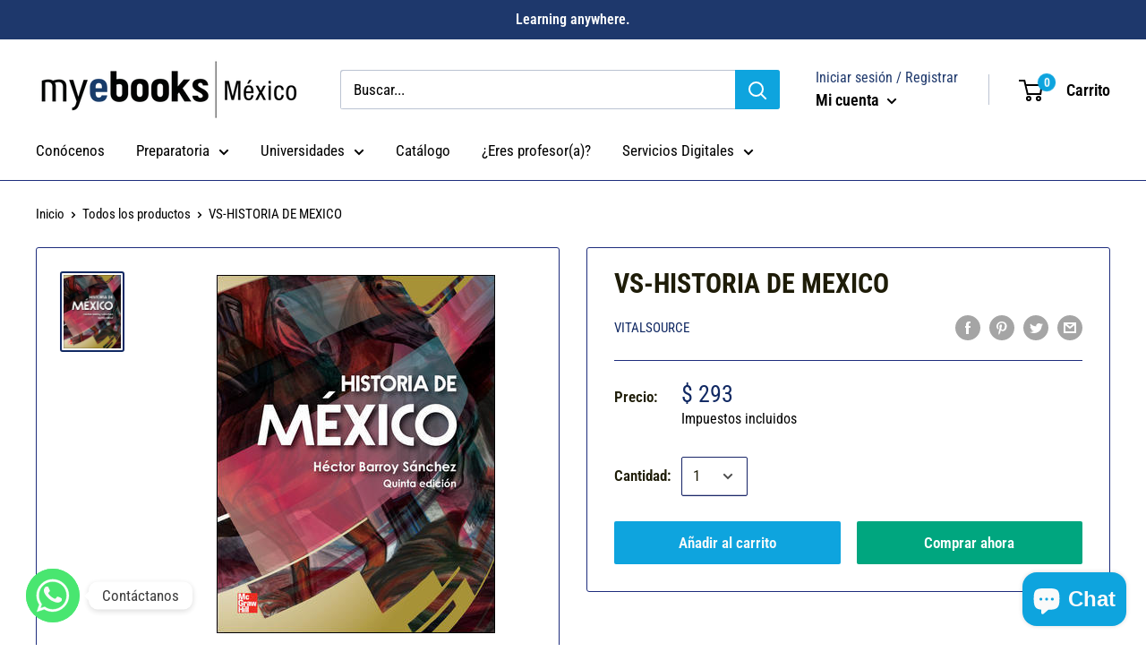

--- FILE ---
content_type: text/javascript
request_url: https://www.myebooks.com/cdn/shop/t/24/assets/custom.js?v=90373254691674712701588789775
body_size: -731
content:
//# sourceMappingURL=/cdn/shop/t/24/assets/custom.js.map?v=90373254691674712701588789775


--- FILE ---
content_type: application/javascript; charset=utf-8
request_url: https://popup.tible.tech/app/shop/myebooks-mercadro-sa-de-cv/popup.js?v=20230811071814&shop=myebooks-mercadro-sa-de-cv.myshopify.com
body_size: 2899
content:
setTimeout(print_popup_20220506163212,3000);		/**	 * 	 * Función síncrona para hacer una AJAX.	 * 	 * @param formData Los parámetros post que quieras pasar	 * @param ajaxUrl La URL a la que quieras hacer la petición	 * @param requestType El tipo de petición a realizar	 * 	 * @return Promise devuelve una promesa que se resolverá cuando esté bien y petará cuando no.	 * 	 */	function sendAjaxRequestSync (formData, ajaxUrl = "", requestType = "POST") {		return new Promise((resolve, reject) => {			let xhr = new XMLHttpRequest();			xhr.open(requestType, ajaxUrl, false);			xhr.onload = function () {				if (this.status >= 200 && this.status < 300) {					resolve(xhr.response);				} else {					reject({						status: this.status,						statusText: xhr.statusText					});				}			};			xhr.onerror = function () {				reject({					status: this.status,					statusText: xhr.statusText				});			};			xhr.send(formData);		});	};	function close_popup_20220506163212 () { document.getElementById("tt_popup_main_backgroud_20220506163212").remove(); let date = new Date; var currTime  = date.getTime(); localStorage.last_closed_popup_date_20220506163212 = currTime; }document.addEventListener(`DOMContentLoaded`, () => {				document.getElementById(`captcha_first_digit_20220506163212`).innerHTML = Math.round(Math.random() * 10);				document.getElementById(`captcha_second_digit_20220506163212`).innerHTML = Math.round(Math.random() * 10);			});function print_popup_20220506163212 (override_print_conditions = false) {						let show_popup = false;if(window.location.href.includes('https://www.myebooks.com/collections/kognity-programa-honores-1/products/9780000001010')){show_popup = true;}if(window.location.href.includes('https://www.myebooks.com/collections/kognity-programa-honores-1/products/9780000001002')){show_popup = true;}if(window.location.href.includes('https://www.myebooks.com/collections/kognity-programa-honores-1/products/9780000001003')){show_popup = true;}if(window.location.href.includes('https://www.myebooks.com/collections/kognity-programa-honores-1/products/9780000001008')){show_popup = true;}if(window.location.href.includes('https://www.myebooks.com/collections/kognity-programa-honores-1/products/9780000001005')){show_popup = true;}if(window.location.href.includes('https://www.myebooks.com/collections/kognity-programa-honores-1/products/9780000001009')){show_popup = true;}if(window.location.href.includes('https://www.myebooks.com/collections/kognity-programa-honores-1/products/9780000001001')){show_popup = true;}if(window.location.href.includes('https://www.myebooks.com/collections/kognity-programa-honores-1/products/9780000001011')){show_popup = true;}if(window.location.href.includes('https://www.myebooks.com/collections/kognity-programa-honores-1/products/9780000001006')){show_popup = true;}if(window.location.href.includes('https://www.myebooks.com/collections/kognity-programa-honores-1/products/9780000001004')){show_popup = true;}if(window.location.href.includes('https://www.myebooks.com/collections/kognity-programa-honores-1/products/9780000001007')){show_popup = true;}if(window.location.href.includes('https://www.myebooks.com/collections/kognity-diploma-bachillerato-internacional/products/9780000002001')){show_popup = true;}if(window.location.href.includes('https://www.myebooks.com/collections/prepa-tec-campus-cumbres/products/connected-world-history-and-geography-2018-prepa-tec-de-monterrey-campus-cumbres')){show_popup = true;}if(window.location.href.includes('https://www.myebooks.com/collections/prepa-tec-campus-eugenio-garza-laguera/products/connected-world-history-and-geography-2018-prepa-tec-de-monterrey-campus-eugenio-garza-laguera')){show_popup = true;}if(window.location.href.includes('https://www.myebooks.com/collections/prepa-tec-campus-eugenio-garza-sada/products/connected-world-history-and-geography-2018-prepa-tec-de-monterrey-campus-eugenio-garza-sada')){show_popup = true;}if(window.location.href.includes('https://www.myebooks.com/collections/prepa-tec-campus-santa-catarina/products/connected-world-history-and-geography-2018-prepa-tec-de-monterrey-campus-santa-catarina')){show_popup = true;}if(window.location.href.includes('https://www.myebooks.com/collections/prepa-tec-campus-valle-alto/products/connected-world-history-and-geography-2018-prepa-tec-de-monterrey-campus-valle-alto')){show_popup = true;}if(window.location.href.includes('https://www.myebooks.com/collections/prepas-tec-sonora/products/glencoe-biology-student-edition-with-learnsmart-1-year-subscription')){show_popup = true;}if(window.location.href.includes('https://www.myebooks.com/collections/prepa-tec-tampico/products/9780076768271_tampico')){show_popup = true;}if(window.location.href.includes('https://www.myebooks.com/collections/prepa-tec-laguna/products/9780076768271_campus_laguna')){show_popup = true;}if(window.location.href.includes('https://www.myebooks.com/collections/cetys-universidad/products/9786075700380_cetys_universidad')){show_popup = true;}if(window.location.href.includes('https://www.myebooks.com/collections/cetys-universidad/products/9786075267630_cetys_universidad')){show_popup = true;}if(window.location.href.includes('https://www.myebooks.com/products/9780077599195_prepa_udem')){show_popup = true;}if(window.location.href.includes('https://www.myebooks.com/products/eva-pop-ingenieria-introduccion-a-la-fisica-prepa-udem')){show_popup = true;}if(window.location.href.includes('https://www.myebooks.com/products/eva_fisica-_1_pop_ing_prepa_udem')){show_popup = true;}if(window.location.href.includes('https://www.myebooks.com/products/9781108434782')){show_popup = true;}if(window.location.href.includes('https://www.myebooks.com/products/9780000001003_prepa_udem')){show_popup = true;}if(window.location.href.includes('https://www.myebooks.com/products/9780000001010_prepa_udem')){show_popup = true;}if(window.location.href.includes('https://www.myebooks.com/products/eva_fisica_1_prepa_udem')){show_popup = true;}if(window.location.href.includes('https://www.myebooks.com/products/plataforma-eva-ciencias-experimentales-iii-fisica-usp-uva-prepa-udem')){show_popup = true;}if(window.location.href.includes('https://www.myebooks.com/products/9781108469258')){show_popup = true;}if(window.location.href.includes('https://www.myebooks.com/products/9781108464222')){show_popup = true;}if(window.location.href.includes('https://www.myebooks.com/products/9780357805718')){show_popup = true;}if (!localStorage.last_submited_popup_date_20220506163212) {							let date = new Date;							if (!localStorage.last_closed_popup_date_20220506163212) {								var minutes_since_closed = 999999;							} else {								var minutes_since_closed = (date.getTime() - localStorage.last_closed_popup_date_20220506163212) / (1000 * 60);							}							if ( minutes_since_closed <= 0 ) {								show_popup = false;							}						} else {							show_popup = false;						}if(show_popup || override_print_conditions){				var elem = document.createElement('div');					elem.style.position='absolute';					elem.innerHTML ='		<div id="tt_popup_main_backgroud_20220506163212" style="height: 100%; background-color:rgba(0, 0, 0, 0.60);top: 0px;									 position: fixed;									 width: 100%;									 z-index: 9999;"><div id="tt_popup" style="position: absolute;									  top: calc(50% - 302px / 2);									  left: calc(50% - 528px / 2);									  background-color: #ffffff;									  width: 528px;									  min-height: 302px;									  background-image: url();									  background-size: cover;									  background-position: center;">				<form id="tt_popup_content" style="padding: 30px;">					<input type="submit" style="display: none;" id="20220506163212"><div id="tt_popup_text_1581418527168" class="tt_popup_element text_edit_on_display" data-index="1581418527168" data-type="text" style="display: inline-block; width: 100%; font-size: 30px; line-height: 30px; color: #183b6b; margin-top: 8px; font-weight: bold; font-style: normal; text-align: center;">		Estimado Alumno:	</div><div id="tt_popup_text_1581419112301" class="tt_popup_element text_edit_on_display" data-index="1581419112301" data-type="text" style="display: inline-block; width: 100%; font-size: 30px; line-height: 30px; color: #183b6b; margin-top: 25px; font-weight: bold; font-style: normal; text-align: center;">		No olvides anotar tus datos en el formulario	</div><div id="tt_popup_img_1581419072885" class="tt_popup_element img_edit_on_display" data-index="1581419072885" data-type="img" style="text-align: center; margin-top: 20px;">		<img src="https://cdn.shopify.com/s/files/1/1248/5011/t/24/assets/tt_popup_img_element_IMG_ASSET_1581419072885.png?v=1651604128" id="tt_popup_img_1581419072885_img" style="max-width: 100%; width: 107.988px;">	</div><div id="tt_popup_text_1581419197567" class="tt_popup_element text_edit_on_display" data-index="1581419197567" data-type="text" style="display: inline-block; width: 100%; font-size: 24px; line-height: 24px; color: #ff0000; margin-top: 13px; font-weight: bold; font-style: normal; text-align: center;">		*Revisa que tu información sea correcta.	</div>				</form>				<div id="tt_popup_pre_close_button" onclick="close_popup_20220506163212()" style="position: absolute; top: 10px; right: 10px; cursor: pointer;">					<svg id="Capa_1" enable-background="new 0 0 413.348 413.348" height="31" viewBox="0 0 413.348 413.348" width="31" xmlns="http://www.w3.org/2000/svg"><path style="fill: #183b6b;" d="m413.348 24.354-24.354-24.354-182.32 182.32-182.32-182.32-24.354 24.354 182.32 182.32-182.32 182.32 24.354 24.354 182.32-182.32 182.32 182.32 24.354-24.354-182.32-182.32z"/></svg>				</div></div><div id="tt_popup_post" style="position: absolute;									  top: calc(50% - 302px / 2);									  left: calc(50% - 528px / 2);									  background-color: #000000;									  width: 528px;									  min-height: 302px;									  background-image: url();									  background-position: center;									  background-size: cover;									  display: none;">				<form id="tt_popup_post_content" style="padding: 30px;">					<input type="submit" style="display: none;" id="post_20220506163212">				</form>				<div id="tt_popup_post_close_button" onclick="close_popup_20220506163212()" style="position: absolute; top: 10px; right: 10px; cursor: pointer;">					<svg id="Capa_1" enable-background="new 0 0 413.348 413.348" height="31" viewBox="0 0 413.348 413.348" width="31" xmlns="http://www.w3.org/2000/svg"><path style="fill: #183b6b;" d="m413.348 24.354-24.354-24.354-182.32 182.32-182.32-182.32-24.354 24.354 182.32 182.32-182.32 182.32 24.354 24.354 182.32-182.32 182.32 182.32 24.354-24.354-182.32-182.32z"/></svg>				</div></div></div><img src="https://popup.tible.tech/app/popup_view.php?tt_popup_index=20220506163212&shop_id=1263" style="height: 0px; width: 0px; display: none; visibility: hidden;"><style>@media (max-width: 528px) {				#tt_popup {					max-width: 100% !important;					max-width: 95% !important;					left: 2.5% !important;				}			}@media (max-height: 360px) {				#tt_popup {					top: 0px !important;				}			}@media (max-width: 528px) {				#tt_popup_post {					max-width: 100% !important;					max-width: 95% !important;					left: 2.5% !important;				}			}@media (max-height: 301px) {				#tt_popup_post {					top: 0px !important;				}			}#tt_popup_main_backgroud_20220506163212 #tt_popup {							transition: .2s;							animation-name: fade_in;							animation-duration: .2s;							animation-fill-mode: forwards;						 }						 @keyframes fade_in {							from {opacity: 0;}							to {opacity: 1;}						 }						 .tt_popup_element .button:after, .tt_popup_element .button:before {		content: none !important; 	} </style>';				document.body.appendChild(elem);					let popupForm = elem.querySelector(`#tt_popup_main_backgroud_20220506163212 #tt_popup_content`);					popupForm.onsubmit = async (event) => {						event.preventDefault();												var formData = new FormData(popupForm);						let data = ``;						for (let [name, value] of formData) {							data += name + `=` + value + `&`;						}						data = data.substr(0, data.length - 1);												let ajaxData = {							form: data.replace(/&/g, '||'), 							AJAX_FORM: 1, 							pop_up_index: 20220506163212, 							SHOP_SHORT: 'myebooks-mercadro-sa-de-cv', 							SHOP_ID: '1263'						};						let params = '?';						for (let [key, value] of Object.entries(ajaxData)) {							params += key + '=' + value + '&';						}						params = params.substr(0, params.length - 1);												await sendAjaxRequestSync(ajaxData,'https://popup.tible.tech/app/process_form.php'+params, 'GET');												document.querySelector('#tt_popup_main_backgroud_20220506163212 #tt_popup').style.display = `none`;						let date = new Date; 						var currTime  = date.getTime(); 						localStorage.last_submited_popup_date_20220506163212 = currTime;						document.querySelector('#tt_popup_main_backgroud_20220506163212 #tt_popup_post').style.display = `block`;					};}			document.addEventListener(`DOMContentLoaded`, () => {				let popupBg = document.querySelector(`#tt_popup_main_backgroud_20220506163212`);				popupBg.onclick = (e) => {					if ( e.target != popupBg) return;										var container_to_delete = document.querySelector(`#tt_popup_main_backgroud_20220506163212`);					container_to_delete.remove(); 					let date = new Date; 					var currTime  = date.getTime(); 					if(show_popup){						localStorage.last_closed_popup_date_20220506163212 = currTime;					}				};			});			}

--- FILE ---
content_type: application/x-javascript
request_url: https://s3.amazonaws.com/els-apps/product-lookup/settings/4e015e29a5d51d85cf497b1cf5df9f19.js
body_size: 1036
content:
(function(){
Els.loadScript=Els.loadScript||function(a,b){var c=document.createElement("script");c.type="text/javascript",c.readyState?c.onreadystatechange=function(){"loaded"!=c.readyState&&"complete"!=c.readyState||(c.onreadystatechange=null,b())}:c.onload=function(){b()},c.src=a,document.getElementsByTagName("head")[0].appendChild(c)};
Els.pl.config={"enabled":true,"css":"","filters":[{"id":549,"shop_id":610,"page_id":null,"title":"Si buscas alg\u00fan producto que no encuentras aqu\u00ed, puedes contactarnos a trav\u00e9s de nuestro chat o dejarnos un mensaje. ","description":"<p>Nuestro correo es <a href=\"mailto:servicio@myebooks.com\">servicio@myebooks.com<\/a>&nbsp;&iexcl;Y nos dar&aacute; mucho gusto atenderte!<\/p>","collection_handle":"","fields":"[{\"type\":\"number\",\"label\":\"Precio M\u00ednimo\",\"name\":\"minprice\"},{\"type\":\"number\",\"label\":\"Precio M\u00e1ximo\",\"name\":\"maxprice\"},{\"type\":\"select\",\"label\":\"Editorial\",\"name\":\"vendor\",\"values\":[{\"label\":\"All\",\"value\":\"all\",\"selected\":true}]},{\"type\":\"select\",\"label\":\"Tipo de producto\",\"name\":\"producttype\",\"values\":[{\"label\":\"All\",\"value\":\"all\",\"selected\":true}]},{\"type\":\"checkbox\",\"label\":\"S\u00f3lo ebooks que tenemos en inventario\",\"name\":\"instockonly\",\"value\":\"1\"},{\"type\":\"select\",\"label\":\"Ordenar por\",\"name\":\"sortby\",\"values\":[{\"label\":\"M\u00e1s vendidos\",\"value\":\"best-selling\",\"selected\":true},{\"label\":\"Alfab\u00e9ticamente: A-Z\",\"value\":\"title-ascending\"},{\"label\":\"Alfab\u00e9ticamente: Z-A\",\"value\":\"title-descending\"},{\"label\":\"Precio: Menor a Mayor\",\"value\":\"price-ascending\"},{\"label\":\"Precio: Mayor a Menor\",\"value\":\"price-descending\"},{\"label\":\"Fecha: Nuevos a Anteriores\",\"value\":\"created-descending\"},{\"label\":\"Fecha: Anteriores a Nuevos\",\"value\":\"created-ascending\"}]},{\"type\":\"button\",\"label\":\"Buscar ahora\",\"name\":\"search\"}]","filter_mode":"on_submit","auto_lookup":0,"adaptive":1,"fields_per_row":1,"products_per_row":3,"products_per_page":24,"published":1,"inline":0,"created_at":"2017-10-20 16:18:04","updated_at":"2017-10-20 16:48:58"}]};
Els.pl.config.cdn = 'https://s3.amazonaws.com/els-apps/product-lookup/';
Els.pl.config.api = 'https://product-lookup.elastic-soft.locapi/v1';
Els.loadScript('https://s3.amazonaws.com/els-apps/product-lookup/js/app.js',function(){});
})(Els)